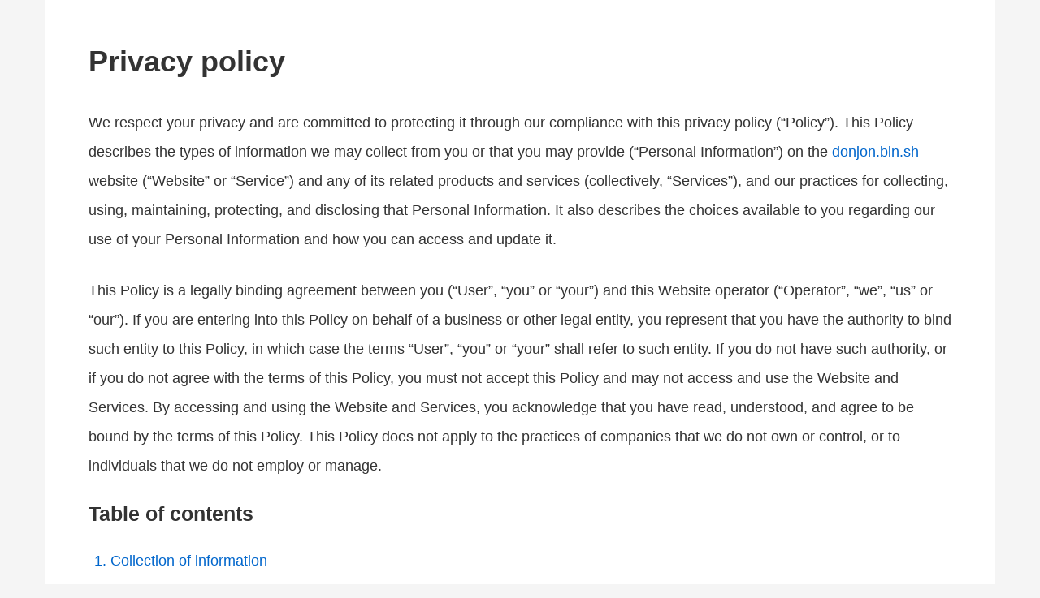

--- FILE ---
content_type: text/html; charset=UTF-8
request_url: https://app.websitepolicies.com/policies/view/KSnCP508
body_size: 6186
content:
<!DOCTYPE html><html lang="en"><head><style>*,:after,:before{box-sizing:border-box;-moz-box-sizing:border-box;-webkit-box-sizing:border-box}a,body,div,h1,h2,h3,html,img,li,ol,p,span,ul{border:0;font:inherit;margin:0;padding:0}html{font-size:16px;line-height:2em}body{background:#f5f5f5;color:#333;cursor:default;font-family:-apple-system,system-ui,BlinkMacSystemFont,"Segoe UI",Helvetica,Arial,sans-serif,"Apple Color Emoji","Segoe UI Emoji","Segoe UI Symbol";line-height:2;-webkit-text-size-adjust:100%;-webkit-tap-highlight-color:transparent;-webkit-touch-callout:none;-webkit-user-select:none;-khtml-user-select:none;-moz-user-select:none;-ms-user-select:none;user-select:none}a,div.wpembed-index a,div.wpembed-index ol{color:#06c}h1,h2,h3{font-weight:700;line-height:1.2;margin:0 0 1em}.wpembed-madewith,.wpembed-nav,ol,p,ul{margin-bottom:1.5em}ol ol,ul ol{margin-bottom:0}h1{font-size:2em}h2{font-size:1.5em}h3{font-size:1.375em}a{outline:0;text-decoration:none}.wpembed-nav-button:hover,a:hover{text-decoration:underline}ol,ul{margin-left:1.5em}ul{list-style:disc}.wpembed-hidden{display:none}.wpembed-wrapper{display:flex;flex-direction:column;min-height:100vh}.wpembed-container{flex:1;display:flex;flex-direction:column;background:#fff;margin-right:auto;margin-left:auto;padding:1.5em 1.5em 0;width:100%}@media (min-width:768px){body{font-size:1.062em;line-height:2em}.wpembed-container{padding:2em 2em .5em}}@media (min-width:1200px){body{font-size:1.125em;line-height:2em}.wpembed-container{padding:3em 3em 1.5em;width:1170px}}.wpembed-content{order:2}.wpembed-madewith{margin-top:auto;order:3}.wpembed-madewith a,.wpembed-madewith img{display:block;width:200px}.wpembed-nav{order:1;position:relative}.wpembed-list{order:1}.wpembed-list h3{margin-bottom:.5em}.wpembed-bars{margin-right:.75em;transition:.2s;width:1.5em}.wpembed-bar{background:#333;display:block;height:2px;margin:0 auto;transition:.2s;width:100%}.wpembed-bar+.wpembed-bar{margin-top:.3em}.wpembed-nav.wpembed-active .wpembed-bars{transform:rotate(90deg)}.wpembed-nav.wpembed-active .wpembed-bar{width:50%}.wpembed-nav-button{align-items:center;display:inline-flex;line-height:1.5;padding:0}.wpembed-nav ul{background:#fff;border:1px solid #ccc;left:-1.5em;opacity:0;padding:1.5em 1.75em;position:absolute;top:2em;visibility:hidden;transition:.1s linear}.wpembed-nav.wpembed-active ul{opacity:1;visibility:visible}.wpembed-nav li{margin-left:1em}</style><link rel="icon" href="https://app.websitepolicies.com/icon.svg" /><link rel="apple-touch-icon" href="https://app.websitepolicies.com/apple-touch-icon.png" /><link rel="preconnect" href="https://fonts.googleapis.com"><link rel="preconnect" href="https://fonts.gstatic.com" crossorigin><link href="https://fonts.googleapis.com/css2?family=Roboto:wght@400;700&display=swap"><style>body { font-family: Roboto, sans-serif; }</style><script>window.dataLayer = window.dataLayer || [];</script><meta http-equiv="content-type" content="text/html; charset=utf-8"><meta name="viewport" content="width=device-width, initial-scale=1.0"><title>Privacy policy for donjon.bin.sh</title><meta name="description" content="Privacy policy for donjon.bin.sh"><meta name="robots" content="noindex,follow"><meta property="article:published_time" content="2018-11-01T12:32:05+00:00"><meta property="article:modified_time" content="2024-11-07T10:54:29+00:00"><script async src="https://www.googletagmanager.com/gtag/js?id=G-V89YHJB9J5"></script><script>window.dataLayer = window.dataLayer || [];function gtag(){dataLayer.push(arguments);}gtag('js', new Date());gtag('config', 'G-V89YHJB9J5');</script></head><body><div class="wpembed-wrapper"><div class="wpembed-container"><div class="wpembed-content"><h1>Privacy policy</h1><p>We respect your privacy and are committed to protecting it through our compliance with this privacy policy (“Policy”). This Policy describes the types of information we may collect from you or that you may provide (“Personal Information”) on the <a href="https://donjon.bin.sh" target="_blank" rel="nofollow noreferrer noopener external">donjon.bin.sh</a> website (“Website” or “Service”) and any of its related products and services (collectively, “Services”), and our practices for collecting, using, maintaining, protecting, and disclosing that Personal Information. It also describes the choices available to you regarding our use of your Personal Information and how you can access and update it.</p><p>This Policy is a legally binding agreement between you (“User”, “you” or “your”) and this Website operator (“Operator”, “we”, “us” or “our”). If you are entering into this Policy on behalf of a business or other legal entity, you represent that you have the authority to bind such entity to this Policy, in which case the terms “User”, “you” or “your” shall refer to such entity. If you do not have such authority, or if you do not agree with the terms of this Policy, you must not accept this Policy and may not access and use the Website and Services. By accessing and using the Website and Services, you acknowledge that you have read, understood, and agree to be bound by the terms of this Policy. This Policy does not apply to the practices of companies that we do not own or control, or to individuals that we do not employ or manage.</p><div class="wpembed-index"><h3>Table of contents</h3><ol class="wpembed-index"><li><a href="#collection-of-information">Collection of information</a></li><li><a href="#use-and-processing-of-collected-information">Use and processing of collected information</a></li><li><a href="#disclosure-of-information">Disclosure of information</a></li><li><a href="#retention-of-information">Retention of information</a></li><li><a href="#cookies">Cookies</a></li><li><a href="#privacy-of-children">Privacy of children</a></li><li><a href="#do-not-track-signals">Do Not Track signals</a></li><li><a href="#links-to-other-resources">Links to other resources</a></li><li><a href="#information-security">Information security</a></li><li><a href="#data-breach">Data breach</a></li><li><a href="#changes-and-amendments">Changes and amendments</a></li><li><a href="#acceptance-of-this-policy">Acceptance of this policy</a></li><li><a href="#contacting-us">Contacting us</a></li></ol></div><h2 id="collection-of-information">Collection of information</h2><p>When you open the Website, our servers automatically record information that your browser sends. This data may include information such as your device’s IP address, browser type, and version, operating system type and version, language preferences or the webpage you were visiting before you came to the Website and Services, pages of the Website and Services that you visit, the time spent on those pages, information you search for on the Website, access times and dates, and other statistics.</p><p>Information collected automatically is used only to identify potential cases of abuse and establish statistical information regarding the usage and traffic of the Website and Services. This statistical information is not otherwise aggregated in such a way that would identify any particular User of the system and we do not collect or store any personally identifiable information.</p><h2 id="use-and-processing-of-collected-information">Use and processing of collected information</h2><p>We act as a data controller and a data processor when handling Personal Information, unless we have entered into a data processing agreement with you in which case you would be the data controller and we would be the data processor.</p><p>Our role may also differ depending on the specific situation involving Personal Information. We act in the capacity of a data controller when we ask you to submit your Personal Information that is necessary to ensure your access and use of the Website and Services. In such instances, we are a data controller because we determine the purposes and means of the processing of Personal Information.</p><p>We act in the capacity of a data processor in situations when you submit Personal Information through the Website and Services. We do not own, control, or make decisions about the submitted Personal Information, and such Personal Information is processed only in accordance with your instructions. In such instances, the User providing Personal Information acts as a data controller.</p><p>In order to make the Website and Services available to you, or to meet a legal obligation, we may need to collect and use certain Personal Information. If you do not provide the information that we request, we may not be able to provide you with the requested products or services. Any of the information we collect from you may be used for the following purposes:</p><ul><li>Request user feedback</li><li>Improve user experience</li><li>Enforce terms and conditions and policies</li><li>Protect from abuse and malicious users</li><li>Respond to legal requests and prevent harm</li><li>Run and operate the Website and Services</li></ul><p>Processing your Personal Information depends on how you interact with the Website and Services, where you are located in the world and if one of the following applies: (a) you have given your consent for one or more specific purposes; (b) provision of information is necessary for the performance of this Policy with you and/or for any pre-contractual obligations thereof; (c) processing is necessary for compliance with a legal obligation to which you are subject; (d) processing is related to a task that is carried out in the public interest or in the exercise of official authority vested in us; (e) processing is necessary for the purposes of the legitimate interests pursued by us or by a third party.</p><p>Note that under some legislations we may be allowed to process information until you object to such processing by opting out, without having to rely on consent or any other of the legal bases. In any case, we will be happy to clarify the specific legal basis that applies to the processing, and in particular whether the provision of Personal Information is a statutory or contractual requirement, or a requirement necessary to enter into a contract.</p><h2 id="disclosure-of-information">Disclosure of information</h2><p>Depending on the requested Services or as necessary to complete any transaction or provide any Service you have requested, we may share your non-personally identifiable information with our contracted companies, and service providers (collectively, “Service Providers”) we rely upon to assist in the operation of the Website and Services available to you and whose privacy policies are consistent with ours or who agree to abide by our policies with respect to your information. We will not share any information with unaffiliated third parties.</p><p>Service Providers are not authorized to use or disclose your information except as necessary to perform services on our behalf or comply with legal requirements. Service Providers are given the information they need only in order to perform their designated functions, and we do not authorize them to use or disclose any of the provided information for their own marketing or other purposes.</p><h2 id="retention-of-information">Retention of information</h2><p>We will retain and use your Personal Information for the period necessary to enforce our Policy, resolve disputes, and unless a longer retention period is required or permitted by law.</p><p>We may use any aggregated data derived from or incorporating your Personal Information after you update or delete it, but not in a manner that would identify you personally. Once the retention period expires, Personal Information shall be deleted. Therefore, the right to access, the right to erasure, the right to rectification, and the right to data portability cannot be enforced after the expiration of the retention period.</p><h2 id="cookies">Cookies</h2><p>Our Website and Services use “cookies” to help personalize your online experience. A cookie is a text file that is placed on your hard disk by a web page server. Cookies cannot be used to run programs or deliver viruses to your computer. Cookies are uniquely assigned to you, and can only be read by a web server in the domain that issued the cookie to you. If you choose to decline cookies, you may not be able to fully experience the features of the Website and Services.</p><p>We may use cookies to collect, store, and track information for security and personalization, to operate the Website and Services, and for statistical purposes. Please note that you have the ability to accept or decline cookies. Most web browsers automatically accept cookies by default, but you can modify your browser settings to decline cookies if you prefer.</p><h2 id="privacy-of-children">Privacy of children</h2><p>We do not knowingly collect any Personal Information from children under the age of 18. If you are under the age of 18, please do not submit any Personal Information through the Website and Services. If you have reason to believe that a child under the age of 18 has provided Personal Information to us through the Website and Services, please contact us to request that we delete that child’s Personal Information from our Services.</p><p>We encourage parents and legal guardians to monitor their children’s Internet usage and to help enforce this Policy by instructing their children never to provide Personal Information through the Website and Services without their permission. We also ask that all parents and legal guardians overseeing the care of children take the necessary precautions to ensure that their children are instructed to never give out Personal Information when online without their permission.</p><h2 id="do-not-track-signals">Do Not Track signals</h2><p>Some browsers incorporate a Do Not Track feature that signals to websites you visit that you do not want to have your online activity tracked. Tracking is not the same as using or collecting information in connection with a website. For these purposes, tracking refers to collecting personally identifiable information from users who use or visit a website or online service as they move across different websites over time. How browsers communicate the Do Not Track signal is not yet uniform. As a result, the Website and Services are not yet set up to interpret or respond to Do Not Track signals communicated by your browser. Even so, as described in more detail throughout this Policy, we limit our use and collection of your Personal Information. For a description of Do Not Track protocols for browsers and mobile devices or to learn more about the choices available to you, visit <a href="https://www.internetcookies.com" target="_blank" ref="nofollow noreferrer noopener external">internetcookies.com</a></p><h2 id="links-to-other-resources">Links to other resources</h2><p>The Website and Services contain links to other resources that are not owned or controlled by us. Please be aware that we are not responsible for the privacy practices of such other resources or third parties. We encourage you to be aware when you leave the Website and Services and to read the privacy statements of each and every resource that may collect Personal Information.</p><h2 id="information-security">Information security</h2><p>We secure information you provide on computer servers in a controlled, secure environment, protected from unauthorized access, use, or disclosure. We maintain reasonable administrative, technical, and physical safeguards in an effort to protect against unauthorized access, use, modification, and disclosure of Personal Information in our control and custody. However, no data transmission over the Internet or wireless network can be guaranteed.</p><p>Therefore, while we strive to protect your Personal Information, you acknowledge that (a) there are security and privacy limitations of the Internet which are beyond our control; (b) the security, integrity, and privacy of any and all information and data exchanged between you and the Website and Services cannot be guaranteed; and (c) any such information and data may be viewed or tampered with in transit by a third party, despite best efforts.</p><h2 id="data-breach">Data breach</h2><p>In the event we become aware that the security of the Website and Services has been compromised or Users’ Personal Information has been disclosed to unrelated third parties as a result of external activity, including, but not limited to, security attacks or fraud, we reserve the right to take reasonably appropriate measures, including, but not limited to, investigation and reporting, as well as notification to and cooperation with law enforcement authorities.</p><p>In the event of a data breach, we will make reasonable efforts to notify affected individuals if we believe that there is a reasonable risk of harm to the User as a result of the breach or if notice is otherwise required by law. When we do, we will post a notice on the Website. In jurisdictions where required, we may also report the breach to relevant authorities in accordance with applicable data protection regulations.</p><h2 id="changes-and-amendments">Changes and amendments</h2><p>We reserve the right to modify this Policy or its terms related to the Website and Services at any time at our discretion. When we do, we will revise the updated date at the bottom of this page. We may also provide notice to you in other ways at our discretion, such as through the contact information you have provided.</p><p>An updated version of this Policy will be effective immediately upon the posting of the revised Policy unless otherwise specified. Your continued use of the Website and Services after the effective date of the revised Policy (or such other act specified at that time) will constitute your consent to those changes. However, we will not, without your consent, use your Personal Information in a manner materially different than what was stated at the time your Personal Information was collected.</p><h2 id="acceptance-of-this-policy">Acceptance of this policy</h2><p>You acknowledge that you have read this Policy and agree to all its terms and conditions. By accessing and using the Website and Services and submitting your information you agree to be bound by this Policy. If you do not agree to abide by the terms of this Policy, you are not authorized to access or use the Website and Services. This policy has been created with the help of the <a href="https://www.websitepolicies.com/privacy-policy-generator" target="_blank">privacy policy generator</a>.</p><h2 id="contacting-us">Contacting us</h2><p>If you have any questions, concerns, or complaints regarding this Policy, the information we hold about you, or if you wish to exercise your rights, please contact us.</p><p>We will attempt to resolve complaints and disputes and make every reasonable effort to honor your wish to exercise your rights as quickly as possible and in any event, within the timescales provided by applicable data protection laws.</p><p>If you believe your concerns have not been adequately addressed, you may escalate the matter to the appropriate data protection authority in your region, in accordance with applicable privacy laws.</p><p>This document was last updated on November 7, 2024</p></div><div class="wpembed-madewith"><div class="madewith"><a href="https://www.websitepolicies.com/privacy-policy-generator?via=madewithbadge" target="_blank"><img width="200" height="25" alt="Made with WebsitePolicies privacy policy generator" src="https://cdnapp.websitepolicies.com/widgets/policies/badge.png" srcset="https://cdnapp.websitepolicies.com/widgets/policies/badge_2x.png 2x"></a></div></div></div></div></body></html>